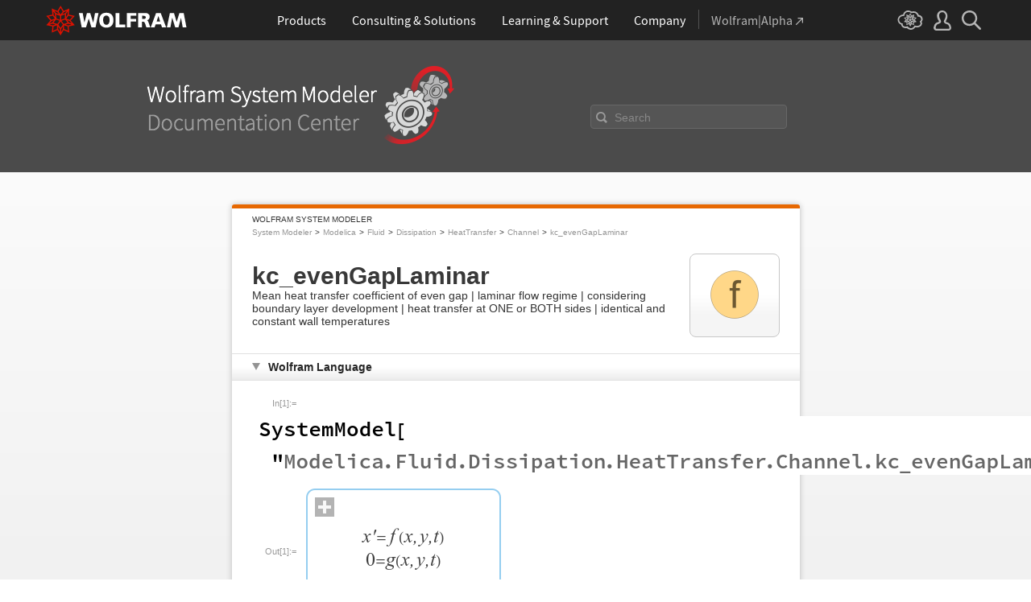

--- FILE ---
content_type: text/css
request_url: https://reference.wolfram.com/system-modeler/css/2009nonHPheader-css2009.css
body_size: 5284
content:

body { margin: 0; padding: 0; }
a { outline: none; } 

#menu { width: 100%; height: 55px; background: #000 url('/common/images2008/headerBackground.gif') repeat-x 0 -2px; }
  #menu .logo { width: 153px; background: url('/common/images2010/wolframlogo10-red.gif') no-repeat 20px 9px; }
    #menu .logo img { margin-left: 20px; }
  #menu .globalSearch { width: 180px; text-align: right; }
  #menu table { width: 960px;
	/*  FF */ margin: 0 0 0 0 !important; padding: 10px 0 0 0 !important;
	/* IE6 */ margin: 10px 0 0 0; padding: 0 0 0 0; }
	/* IE7 */ * + html #menu table { margin: 10px 0 0 0 !important; padding: 0 0 0 0 !important; }
  #menu td { padding-top: 8px; vertical-align: middle !important; }
  #menu td#menuContainer { padding: 8px 10px 0 25px; white-space: nowrap; }



/* * * * * * * menu * * * * * * */
.WRImenuWrap { display: inline; padding: 0; margin: 0; border: 0; font-family: Arial, Helvetica, Geneva, Verdana, serif; font-size: 11px; line-height: 23px; }
.WRImenuContents { display: none; position: absolute; left: -2000px; top: -2000px; z-index: 99997; padding: 0; margin: 0; border: none; white-space: nowrap; background: #6a6a6a; }
  .WRImenuContents .WRImenuContents { background: #808080; }

.WRImenuWrap a, .WRImenuWrap a:hover { outline: none; text-decoration: none; color: #fff !important; }
  .WRImenuWrap a.topLevel { display: inline-block; margin-right: 5px; }
  .WRImenuWrap .WRImenuWrap a.WRImenuLink { background-image: url('/common/images/submenuarrow.gif'); background-repeat: no-repeat; background-position: right center; }
  .WRImenuWrap a.itemborder, .WRImenuWrap a.menuItemBorder { border-bottom: 1px solid #999; }
  /* widths */
  .WRImenuContents {  min-width: 195px; }
  .WRImenuContents a { display: block; padding: 0 16px 0 7px; }

  /* hovering */
  .WRIdropMenu a.WRImenuHover, a.topLevel:hover { background-color: #383838; color: #7787ff !important; }
  .WRImenuContents a.WRImenuHover, .WRImenuContents a:hover { background-color: #7787ff; color: #fff !important; }
/* * * * * * * end of menu * * * * * * */


#menuspace { margin-top: 22px; }

#menu form.headerSearchBox { margin: 1px 0 0 0; padding: 0; }
#menu .searchboxsub, #menu .searchboxsub-on { width: 155px; height: 16px; margin: 0 0 2px 0; padding: 1px 0 0 3px; border: 1px solid #666; font: 11px Arial, Helvetica, Verdana, sans-serif; }
	/* ie and safari hacks */
	html*#menu .searchboxsub, html*#menu .searchboxsub-on {
	height: 14px; padding-top: 0; margin-bottom: -1px;
	]height: 16px;
	]padding-top: 1px;
	]margin-bottom: 2px;
	}/*end*/
	.dummyend[id]{clear:both;}

	/*\*/
	* html #menu .searchboxsub, * html #menu .searchboxsub-on {
	height: 16px; padding-top: 1px; margin-bottom: 2px;
	}
	/*end*/
#menu .searchboxsub    { color: #bbb; background: #555; }
#menu .searchboxsub-on { color: #000; background: #fff; }
#menu .headerSearchSubmit { position: relative; padding: 0;
	/*  FF */ margin: 0 2px 1px -11px !important;
	/* IE6 */ margin: 0 2px 3px -11px; }
	/* IE7 */ * + html #menu .headerSearchSubmit { margin: 0 2px 3px -11px !important; }


/* * * * * * * m8 badge * * * * * * */
div#m8badge { position: absolute; top: 55px; left: 0; z-index: 100; width: 965px; height: 30px; text-align: right; }
#badgemenuspace { margin-top: 40px; }




/* * * * * * * new global footer stuff * * * * * */

table#globalFooter td { font:10px/17px Helvetica,Arial,Verdana,Geneva,sans-serif; color:#666; vertical-align: top;}
	table#globalFooter td img.vertline {vertical-align: middle; }
div#footerAboutLinks { margin: 0px 12px 0 0; }
  div#footerAboutLinks a { margin:0 5px; color:#666; }
    div#footerAboutLinks a:hover { color: #d86c00; }
    div#footerAboutLinks img { vertical-align:middle; }

table#globalFooter td img.negoLink { vertical-align: middle; margin: 2px 10px 0 0; }

div#NewsSocialWrapper { overflow:hidden; width:210px; }
div#footerSocialIcons { float:left; width: 95px; height:16px; text-align: right; }
  div#footerSocialIcons a { display: inline-block; width: 15px; height: 16px; margin: 1px 5px 0 0; vertical-align: middle; background: url('/common/images2010/socialIcons_15.png') no-repeat; }

/* hovering version */
	#footerSocialIcons a#rss { background-position: -48px -16px; }
    #footerSocialIcons a#linkedin { background-position: 0 -16px; }
    #footerSocialIcons a#facebook { background-position: -16px -16px; }
    #footerSocialIcons a#twitter { background-position: -32px -16px; }
    #footerSocialIcons a#youtube { background-position: -128px -16px; }
      #footerSocialIcons a:hover#rss { background-position: -48px 0; }
      #footerSocialIcons a:hover#linkedin { background-position: 0 0; }
      #footerSocialIcons a:hover#facebook { background-position: -16px 0; }
      #footerSocialIcons a:hover#twitter { background-position: -32px 0; }
      #footerSocialIcons a:hover#youtube { background-position: -128px 0; }


div#footerNewsletter { float:left; width: 78px; height:17px; text-align: right; }
div#footerNewsletter a { display: inline-block; width: 78px; height: 16px; margin: 1px 5px 0 0; vertical-align: middle; background: url('/common/images2010/newsletterBG.gif') no-repeat; }
	div#footerNewsletter a, div#footerNewsletter a:link, div#footerNewsletter a:visited { color:#666; }
	div#footerNewsletter a:hover, div#footerNewsletter a:hover:visited { color:#bb0000; }
	div#footerNewsletter a#newsletter { background-position: 0 0; }




--- FILE ---
content_type: text/css
request_url: https://reference.wolfram.com/system-modeler/css/system-modeler-global.css
body_size: 11633
content:
/* ==========================================================================
   global styles and utility classes
   ========================================================================== */

* {
    margin: 0;
    padding: 0;
    -webkit-box-sizing: border-box;
    -moz-box-sizing: border-box;
    box-sizing: border-box;
}

html, body {
    height: 100%;
}

body {
    height: 100%;
    color: #343434;
    font-family: Arial, Helvetica, sans-serif;
    font-size: 12px;
}

img {
    border: 0;
}

table {
    font-size: 11px !important;
}

a:link, a:visited {
    color: #0e3eb9;
    text-decoration: none;
}

a:hover, a:active {
    color: #d86c00;
    text-decoration: none;
}

.cf:before,
.cf:after {
    content: ' ';
    display: table;
}

.cf:after {
    clear: both;
}

.cf {
    zoom: 1;
}

#wrapper {
    background: #ffffff;
    background: -moz-linear-gradient(top,  #ffffff 0%, #f1f1f1 37%, #f1f1f1 37%);
    background: -webkit-gradient(linear, left top, left bottom, color-stop(0%,#ffffff), color-stop(37%,#f1f1f1), color-stop(37%,#f1f1f1));
    background: -webkit-linear-gradient(top,  #ffffff 0%,#f1f1f1 37%,#f1f1f1 37%);
    background: -o-linear-gradient(top,  #ffffff 0%,#f1f1f1 37%,#f1f1f1 37%);
    background: -ms-linear-gradient(top,  #ffffff 0%,#f1f1f1 37%,#f1f1f1 37%);
    background: linear-gradient(to bottom,  #ffffff 0%,#f1f1f1 37%,#f1f1f1 37%);
    filter: progid:DXImageTransform.Microsoft.gradient( startColorstr='#ffffff', endColorstr='#f1f1f1',GradientType=0 );
    min-width: 998px;
}

.wrapper {
    width: 100%;
    width: 705px;
    /*border-right: 1px solid #b6b6b6;
    border-left: 1px solid #b6b6b6;*/
    margin: 40px auto;
    box-shadow: 0 0 7px #bbb;
    border-top: 5px solid #e76801;
    border-radius: 3px;
    background: #fff;
}

/* ==========================================================================
   navigation
   ========================================================================== */

nav.wsm {
    /*border-bottom: 1px solid #e1e1e1;
    background: #f6f6f6;*/
    padding: 5px 25px 0;
}

nav.wsm ul,
nav.wsm li {
    list-style: none;
    font-size: 10px;
    line-height: 12px;
}

nav.wsm li {
    float: left;
}

nav.wsm li:after {
    content: '>';
    margin: 0 4px;
}

nav.wsm li:last-child:after {
    content: '';
    margin: 0;
}

nav.wsm a:link,
nav.wsm a:visited {
    color: #959595;
}

nav.wsm a:hover,
nav.wsm a:active {
    color: #DA6525;
}

/* ==========================================================================
   header
   ========================================================================== */

header.wsm {
    padding: 20px 25px;
    display: block;
}

header.wsm table {
    width: 100%;
    border-spacing: 0;
}

header.wsm div {
    float: right;
    margin: 0 0 0 25px;
    padding: 20px 25px;
    border: 1px solid #c7c7c7;
    -webkit-border-radius: 8px;
    -moz-border-radius: 8px;
    border-radius: 8px;
    filter: progid:DXImageTransform.Microsoft.gradient(startColorstr='#ffffff', endColorstr='#f5f5f5', GradientType=0);
    background-image: -webkit-gradient(linear, left top, left bottom, color-stop(0.5, #ffffff), color-stop(0.75, #f5f5f5));
    background-image: -webkit-linear-gradient(bottom, #ffffff 50%, #f5f5f5 75%);
    background-image: -moz-linear-gradient(bottom, #ffffff 50%, #f5f5f5 75%);
    background-image: -ms-linear-gradient(bottom, #ffffff 50%, #f5f5f5 75%);
    background-image: -o-linear-gradient(bottom, #ffffff 50%, #f5f5f5 75%);
    background-image: linear-gradient(to bottom, #ffffff 50%, #f5f5f5 75%);
}

header.wsm h1 {
    display: block;
    margin: 0;
    color: #383838;
    font-size: 30px;
    line-height: 32px;
}

header.wsm p {
    font-size: 14px;
    line-height: 16px;
}

/* ==========================================================================
   sections
   ========================================================================== */

section > h1 {
    display: block;
    position: relative;
    margin: 0;
    border-top: 1px solid #e1e1e1;
    border-bottom: 1px solid #e1e1e1;
    background: #ececec;
    filter: progid:DXImageTransform.Microsoft.gradient(startColorstr='#ffffff', endColorstr='#ececec', GradientType=0);
    background-image: -webkit-gradient(linear, left top, left bottom, color-stop(0.5, #ffffff), color-stop(1, #ececec));
    background-image: -webkit-linear-gradient(bottom, #ffffff 50%, #ececec 100%);
    background-image: -moz-linear-gradient(bottom, #ffffff 50%, #ececec 100%);
    background-image: -ms-linear-gradient(bottom, #ffffff 50%, #ececec 100%);
    background-image: -o-linear-gradient(bottom, #ffffff 50%, #ececec 100%);
    background-image: linear-gradient(to bottom, #ffffff 50%, #ececec 100%);
    padding: 8px 25px 8px 45px;
    color: #262626;
    font-size: 14px;
    line-height: 16px;
    font-weight: bold;
    cursor: pointer;
}

section > h1:after {
    position: absolute;
    top: 11px;
    left: 25px;
    width: 0;
    height: 0;
    border-style: solid;
    border-width: 8.7px 5px 0 5px;
    border-color: #939393 transparent transparent transparent;
    font-size: 0;
    content: '';
}

section.closed > h1:after {
    top: 11px;
    border-width: 5px 0 5px 8.7px;
    border-color: transparent transparent transparent #939393;
}

section .hideable {
    padding: 20px 25px;
}

section.closed .hideable {
    display: none;
}

section .count {
    color: #777;
    font-size: 12px;
    font-weight: normal;
}

/* ==========================================================================
   diagrams
   ========================================================================== */

#diagram .hideable {
    border-top: 3px solid #ff9900;
    background: #f9f9f9;
}

#diagram a,
#diagram img {
    display: block;
    width: 250px;
    height: 200px;
}

#diagram a {
    position: relative;
    width: 252px;
    height: 202px;
    border: 1px solid #b0b0b0;
}
#diagram a:hover {
    border: 1px solid #d00;
}

#diagram img {
    position: absolute;
}

span.magnify {
    background: url('/system-modeler/images/magnifying-glass.png') no-repeat;
    width: 31px;
    height: 30px;
    display: inline-block;
    position: absolute;
    bottom: -16px;
    right: -6px;
    z-index: 10;
}
a:hover span.magnify {
    background-position: 0 bottom;
}
#colorbox {
    outline: none;
    overflow: visible !important;
    z-index: 100000;
    border-top: 6px solid #d00;
    position: relative;
    background: #fff;
}
#colorbox img {
    margin: 25px;
}
#cboxOverlay {
    height: 100%;
    width: 100%;
    position: fixed;
    left: 0;
    top: 0;
    background: #333;
    z-index: 11;
}
#cboxClose {
    background: url('/common/images/TBcloseButton_sm.gif') no-repeat 48px 5px;
    height: 21px;
    width: 69px;
    font-size: 0;
    border: 0;
    position: absolute;
    top: 0;
    right: 0;
    outline: none;
}

/* ==========================================================================
   information and revision
   ========================================================================== */

#information,
#revision
{
    font-size: 12px;
}

#information p,
#revision p
{
    padding: 9px 0 6px 0;
}

#information .aside,
#revision .aside
{
    color: #959595;
    font-size: 10px;
}

#information img,
#revision img
{
    max-width: 100%;
}

#information table,
#revision table
{
    margin: 6px 0 9px 0;
    border-collapse: collapse;
}

information table th,
#information table td,
#revision table th,
#revision table td
{
    border: 1px solid #cccccc;
    padding: 6px;
    word-wrap: break-word;
}

#information ol,
#revision ol
{
    margin: 6px 0 9px 0;
    padding: 0 0 0 30px;
}
#information ul,
#revision ul
{
    margin: 6px 0 9px 0;
    padding: 0;
}
#information ul li,
#revision ul li
{
    list-style-type: none;
    background: url('/common/images2010/m8/red_bullet.gif') no-repeat 0 4px;
    padding: 0 0 0 10px;
}

#information .hideable h1,
#information h2,
#information h3,
#information h4,
#information h5,
#information h6,
#revision .hideable h1,
#revision h2,
#revision h3,
#revision h4,
#revision h5,
#revision h6
{
    padding: 0.4em 0 .1em 0;
}

#information .hideable h1,
#revision .hideable h1
{
    font-size: 16px;
}

#information h2,
#revision h2
{
    font-size: 16px;
}

#information h3,
#revision h3
{
    font-size: 16px;
}

#information h4,
#revision h4
{
    font-size: 16px;
}

#information h5,
#revision h5
{
    font-size: 14px;
}

#information h6,
#revision h6
{
    font-size: 12px;
}

/* ==========================================================================
   table styles
   ========================================================================== */

table.shared-styles {
    width: 100%;
    border-spacing: 0;
}

table.shared-styles th {
    font-weight: bold;
    text-align: left;
}

table.shared-styles th,
table.shared-styles td {
    border-bottom: 1px solid #c4c4c4;
    padding: 8px 10px 6px 0;
    word-wrap: break-word;
    vertical-align: middle;
}

table.shared-styles tr:first-of-type th,
table.shared-styles tr:first-of-type td {
    padding-top: 0;
}

table.shared-styles tr:last-of-type th,
table.shared-styles tr:last-of-type td {
    border: none;
    padding-bottom: 0;
}

table.shared-styles p {
    font-size: 11px;
    line-height: 13px;
}

table.shared-styles p span {
    color: #959595;
    font-size: 10px;
}

table.style-1 .col-1 {
    width: 16%;
}

table.style-1 .col-2 {
    width: auto;
}

table.style-2 .col-1 {
    width: 42px;
}

table.style-2 .col-2 {
    width: auto;
}

table.style-2 a {
    font-size: 12px;
    font-weight: bold;
}

table.style-3 .col-1 {
    width: 4%;
}

table.style-3 .col-2 {
    width: 12%;
}

table.style-3 .col-3 {
    width: auto;
}

table.style-3 td:first-child {
    min-width: 26px;
}

table.border-table {
    border: 1px solid #000;
}

table.border-table tr.even {
    background: #eee;
}


/* ==========================================================================
   subheader
   ========================================================================== */

#main-header #doc-search { max-width: 925px; min-width: 410px; box-sizing: content-box; margin: 0 auto; padding: 2rem 2%; }
#main-header #ref-search-form { display: inline-block; position: relative; height: 32px; margin: auto; float: right; top: 3rem; width: 40%; }
#main-header #ref-search-form #query { outline:none; color: #fff; font-weight: 300; width: 205px; padding: 5px 10px 5px 27px; font-size: 16px; background: #555; border: 1px solid #676767; border-radius: 4px; }
#main-header .placeholder, #main-header #query:not(:empty) + .placeholder { display: none; color: #888; position: absolute; left: 30px; top: 0; bottom: 0; margin: auto; font-size: .9rem; height: 1rem; }
#main-header .search-reference-input-button { background-color: transparent; position: absolute; border: 0; font-size: 0; left: 7px; top: 0; bottom: 0; margin: auto; opacity: .4; }
#main-header .search-reference-input-button:hover { opacity: 1; }
#main-header .search-reference-input-button { background-image: url('/language-assets/img/search2x.png'); background-size: 14px 14px; width: 14px; height: 14px; display: inline-block; }




/* ==========================================================================
   top header and small heading
   ========================================================================== */
#main-header {
    background: #4b4b4b;
    min-width: 998px;
}
.small-heading {
    margin: 8px 0 0 25px;
    font-size: 10px;
}

.show {
    display: block !important;
}

.noscript {
    margin: 20px auto 0 auto;
    color: #ccc;
    background: #555;
    padding: 10px 15px;
    border: 1px solid #888;
}
.noscript a {
    color: #e77477;
}
.noscript a:hover {
    color: #bb7777;
}

--- FILE ---
content_type: text/css
request_url: https://reference.wolfram.com/system-modeler/css/clipboard.css
body_size: 4323
content:
/* copy to clipboard
   ========================================================================== */

.clipboard-item { }

.clipboard-item:after,
.clipboard-item:before {
    clear: both;
    content: '';
    display: table;
}

.clipboard-item > * > * { display: inline-block; }

.clipboard-item > * > div {
    line-height: 0;
    padding: .5rem;
    vertical-align: middle;
}

.clipboard-item > * > *:first-child {
    color: #999;
    font-family: Arial;
    font-size: .7rem;
    min-width: 55px;
    padding-right: 0;
    text-align: right;
    width: 55px;
}

.clipboard-hover,
.clipboard-hover-normal {
    cursor: pointer;
    display: inline-block;
    position: relative;
}

.clipboard-hover-normal { cursor: auto; }

.clipboard-hover:focus,
.clipboard-hover:hover {
    background: #f7f7f7;
    border-radius: 5px;
    box-shadow: 0 0 4px 0 rgba(0, 0, 0, 0.1);
    position: relative;
}

.clipboard-hover:focus img,
.clipboard-hover:hover img {
    -ms-filter: invert(0.03);
    -webkit-filter: invert(0.03);
    filter: invert(0.03);
}

/* code
   ================================== */

.clipboard-copy {
    background-color: #f7f7f7;
    border-radius: 5px;
    border: 1px solid #e5e5e5;
    color: #494949;
    display: none;
    font-family: 'Source Sans Pro', Arial, sans-serif;
    font-size: 13px;
    left: -999999px;
    line-height: 1.3;
    padding: 20px;
    position: absolute;
    top: 0;
    white-space: pre-wrap;
    width: 100%;
    word-break: break-all;
    z-index: 999999;
}

.clipboard-copy.show-code {
    display: block !important;
    left: 0;
    top: 0;
}

.clipboard-copy.clipboard-hover:active {
    background: #f5f5f5;
    border: 1px solid #e5e5e5;
}

/* icons
   ================================== */

.clipboard-icon {
    background: #fff no-repeat center center;
    background-image: url('/system-modeler/images/icon-clipboard.png');
    background-size: 14px 18px;
    border-radius: 28px;
    border: 1px solid #e5e5e5;
    bottom: 0;
    display: none;
    height: 28px;
    margin: auto;
    position: absolute;
    top: 0;
    width: 28px;
    z-index: 999999;
}

.clipboard-hover:focus .clipboard-icon,
.clipboard-hover:hover .clipboard-icon { display: block; }

.clipboard-icon.copied {
    background-image: url('/system-modeler/images/icon-checkmark.png');
    background-size: 15px 11px;
}

.clipboard-close {
    cursor: pointer;
    display: none;
    height: 30px;
    margin-top: 5px;
    position: absolute;
    right: 5px;
    text-align: center;
    top: 2px;
    width: 30px;
    z-index: 999998;
}

.clipboard-close.visible { display: block; }

/* tooltips
   ================================== */

.clipboard-tooltip {
    background: #f5f5f5;
    border-radius: 3px;
    border: 1px solid #e5e5e5;
    color: #898989;
    display: block;
    font-size: 12px;
    left: 0;
    margin: auto;
    opacity: 0;
    padding: 8px;
    position: absolute;
    right: 0;
    text-align: center;
    white-space: nowrap;
    width: 130px;
    z-index: 999999;
}

.clipboard-tooltip:before {
    border-bottom: 9px solid transparent;
    border-left: 10px solid transparent;
    border-right: 10px solid transparent;
    border-top: 9px solid #f5f5f5;
    content: '';
    display: block;
    height: 0;
    left: 0;
    margin: auto;
    position: absolute;
    right: 0;
    top: 30px;
    width: 0;
    z-index: 999999;
}

.clipboard-tooltip.bottom:before {
    border-bottom: 9px solid #f5f5f5;
    border-left: 10px solid transparent;
    border-right: 10px solid transparent;
    border-top: 9px solid transparent;
    top: -17px;
}

.clipboard-tooltip:after {
    border-bottom: 10px solid transparent;
    border-left: 11px solid transparent;
    border-right: 11px solid transparent;
    border-top: 10px solid #e5e5e5;
    content: '';
    display: block;
    height: 0;
    left: 0;
    margin: auto;
    position: absolute;
    right: 0;
    top: 31px;
    width: 0;
    z-index: 999998;
}

.clipboard-tooltip.bottom:after {
    border-bottom: 10px solid #e5e5e5;
    border-left: 11px solid transparent;
    border-right: 11px solid transparent;
    border-top: 10px solid transparent;
    top: -19px;
}

.clipboard-tooltip i {
    background: url(/system-modeler/images/icon-checkmark.png) no-repeat top left;
    background-size: 15px 11px;
    display: none;
    height: 11px;
    margin: -3px .25rem 0 0;
    vertical-align: middle;
    width: 15px;
}

--- FILE ---
content_type: application/javascript
request_url: https://reference.wolfram.com/javascript/search.js
body_size: 1477
content:
function searcher(query) {
   var myAjax = new Ajax.Request('/lucene/DirectHit?query=' + encodeURIComponent(query) + '&collection=' + 'refv8', {method:'get', onComplete:searchComplete});
   return false;
}

function searchertwo(query, collection, undefined) {
  if(collection == undefined) {
    collection = 'system_modeler';
  }

  var myAjax = new Ajax.Request('/lucene/DirectHit?query=' + encodeURIComponent(query)  + '&collection=' + collection, {method:'get', onComplete:searchComplete});
  return false;
}

function langsearcher(query, lang){
   var myAjax = new Ajax.Request('/lucene/DirectHit?query=' + encodeURIComponent(query) + '&lang=' + lang + '&collection=' + 'refv8', {method:'get', onComplete:searchComplete});
   return false;
}

function searchComplete(req) {
  window.location = req.responseText;
}

function setSearchTextField(paramname, field) {
  var passed = location.search.substring(1);
  var query = getParm(passed,paramname);
  var query = getParm(passed,paramname);
  query = query.replace(/\+/g," ");
  var loc = document.location;
  if(/.*search.html/.test(loc)) {
    document.title = decodeURIComponent(query) + ' - Wolfram Search';
  }
  field.value = decodeURIComponent(query);
}

function getParm(string,parm) {
  // returns value of parm from string
  var startPos = string.indexOf(parm + "=");
  if (startPos > -1) {
    startPos = startPos + parm.length + 1;
    var endPos = string.indexOf("&",startPos);
    if (endPos == -1)
      endPos = string.length;
    return string.substring(startPos,endPos);
  }
  return '';
}
//alert('search.js');
